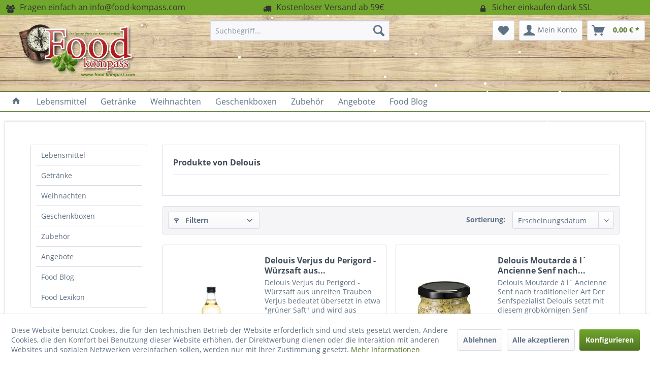

--- FILE ---
content_type: text/html; charset=UTF-8
request_url: https://www.food-kompass.com/delouis/
body_size: 13471
content:
<!DOCTYPE html> <html class="no-js" lang="de" itemscope="itemscope" itemtype="https://schema.org/WebPage"> <head> <meta charset="utf-8"> <script>
var googleTag = function(w,d,s,l,i){w[l]=w[l]||[];w[l].push({'gtm.start':new Date().getTime(),event:'gtm.js'});var f=d.getElementsByTagName(s)[0],j=d.createElement(s),dl=l!='dataLayer'?'&l='+l:'';j.async=true;j.src='https://www.googletagmanager.com/gtm.js?id='+i+dl+'';f.parentNode.insertBefore(j,f);};
</script> <meta name="author" content="" /> <meta name="robots" content="index,follow" /> <meta name="revisit-after" content="15 days" /> <meta name="keywords" content="" /> <meta name="description" content="" /> <meta property="og:type" content="product" /> <meta property="og:site_name" content="Food Kompass" /> <meta property="og:title" content="Delouis" /> <meta property="og:description" content="" /> <meta name="twitter:card" content="product" /> <meta name="twitter:site" content="Food Kompass" /> <meta name="twitter:title" content="Delouis" /> <meta name="twitter:description" content="" /> <meta property="og:image" content="https://www.food-kompass.com/media/image/15/c9/a3/Foodkompass-logo-web.png" /> <meta name="twitter:image" content="https://www.food-kompass.com/media/image/15/c9/a3/Foodkompass-logo-web.png" /> <meta itemprop="copyrightHolder" content="Food Kompass" /> <meta itemprop="copyrightYear" content="2015" /> <meta itemprop="isFamilyFriendly" content="True" /> <meta itemprop="image" content="https://www.food-kompass.com/media/image/15/c9/a3/Foodkompass-logo-web.png" /> <meta name="viewport" content="width=device-width, initial-scale=1.0"> <meta name="mobile-web-app-capable" content="yes"> <meta name="apple-mobile-web-app-title" content="Food Kompass"> <meta name="apple-mobile-web-app-capable" content="yes"> <meta name="apple-mobile-web-app-status-bar-style" content="default"> <link rel="apple-touch-icon-precomposed" href="https://www.food-kompass.com/media/image/bc/27/e8/kompass_touch.png"> <link rel="shortcut icon" href="https://www.food-kompass.com/media/unknown/f7/9e/24/kompass.ico"> <meta name="msapplication-navbutton-color" content="#507323" /> <meta name="application-name" content="Food Kompass" /> <meta name="msapplication-starturl" content="https://www.food-kompass.com/" /> <meta name="msapplication-window" content="width=1024;height=768" /> <meta name="msapplication-TileImage" content="https://www.food-kompass.com/media/image/63/d6/23/kompass_kachel.png"> <meta name="msapplication-TileColor" content="#507323"> <meta name="theme-color" content="#507323" /> <link rel="canonical" href="https://www.food-kompass.com/delouis/"/> <title itemprop="name">Delouis | Food Kompass</title> <link href="/web/cache/1765804675_ccd1ca131d765692ffac3a9f8a17a85d.css" media="all" rel="stylesheet" type="text/css" /> </head> <body class="is--ctl-listing is--act-manufacturer" ><!-- WbmTagManager (noscript) -->
<noscript><iframe src="https://www.googletagmanager.com/ns.html?id=GTM-5PN9LNR"
            height="0" width="0" style="display:none;visibility:hidden"></iframe></noscript>
<!-- End WbmTagManager (noscript) --> <div data-paypalUnifiedMetaDataContainer="true" data-paypalUnifiedRestoreOrderNumberUrl="https://www.food-kompass.com/widgets/PaypalUnifiedOrderNumber/restoreOrderNumber" class="is--hidden"> </div> <div class="page-wrap"> <noscript class="noscript-main"> <div class="alert is--warning"> <div class="alert--icon"> <i class="icon--element icon--warning"></i> </div> <div class="alert--content"> Um Food&#x20;Kompass in vollem Umfang nutzen zu k&ouml;nnen, empfehlen wir Ihnen Javascript in Ihrem Browser zu aktiveren. </div> </div> </noscript> <header class="header-main"> <style type="text/css"> i.wcb {color: #333333;font-size: 16px } .WCB-Item {color: #333333;background: #71a72c;font-size: 16px } .WCB-Item a {color: #333333; } </style> <div class="CB-container" style="background: #71a72c;border-bottom: 2px solid #71a72c"> <div class="wcon-bar" style="height: 28px;line-height: 28px;" > <p class="WCB-Item WCB-first wcb-blending1-3 list-group-item wcb-count3" href="#"><i class="wcb wcb-users wcb-fw " aria-hidden="true"></i>&nbsp; Fragen einfach an info@food-kompass.com</p> <p class="WCB-Item WCB-center wcb-blending2-3 list-group-item wcb-count3" href="#"><i class="wcb wcb-truck wcb-fw " aria-hidden="true"></i>&nbsp; Kostenloser Versand ab 59€</p> <p class="WCB-Item WCB-center wcb-blending3-3 list-group-item wcb-count3" href="#"><i class="wcb wcb-lock wcb-fw " aria-hidden="true"></i>&nbsp; Sicher einkaufen dank SSL</p> </div> </div> <div class="top-bar"> <div class="container block-group"> <nav class="top-bar--navigation block" role="menubar">   <div class="navigation--entry entry--compare is--hidden" role="menuitem" aria-haspopup="true" data-drop-down-menu="true">   </div> <div class="navigation--entry entry--service has--drop-down" role="menuitem" aria-haspopup="true" data-drop-down-menu="true"> <i class="icon--service"></i> Service/Hilfe <ul class="service--list is--rounded" role="menu"> <li class="service--entry" role="menuitem"> <a class="service--link" href="javascript:openCookieConsentManager()" title="Cookie-Einstellungen" > Cookie-Einstellungen </a> </li> <li class="service--entry" role="menuitem"> <a class="service--link" href="https://www.food-kompass.com/kontaktformular.html" title="Kontakt" target="_self"> Kontakt </a> </li> <li class="service--entry" role="menuitem"> <a class="service--link" href="https://www.food-kompass.com/impressum.html" title="Impressum" > Impressum </a> </li> <li class="service--entry" role="menuitem"> <a class="service--link" href="https://www.food-kompass.com/agb.html" title="AGB" > AGB </a> </li> <li class="service--entry" role="menuitem"> <a class="service--link" href="https://www.food-kompass.com/datenschutz.html" title="Datenschutz" > Datenschutz </a> </li> <li class="service--entry" role="menuitem"> <a class="service--link" href="https://www.food-kompass.com/philosophie.html" title="Philosophie" > Philosophie </a> </li> <li class="service--entry" role="menuitem"> <a class="service--link" href="https://www.food-kompass.com/versand-und-zahlungsbedingungen.html" title="Versand und Zahlungsbedingungen" > Versand und Zahlungsbedingungen </a> </li> <li class="service--entry" role="menuitem"> <a class="service--link" href="https://www.food-kompass.com/widerrufsbelehrung.html" title="Widerrufsbelehrung" > Widerrufsbelehrung </a> </li> <li class="service--entry" role="menuitem"> <a class="service--link" href="https://www.food-kompass.com/tipps-vorstellungen.html" title="Tipps &amp; Vorstellungen" > Tipps & Vorstellungen </a> </li> </ul> </div> </nav> </div> </div> <div class="container header--navigation"> <div class="logo-main block-group" role="banner"> <div class="logo--shop block"> <a class="logo--link" href="https://www.food-kompass.com/" title="Food Kompass - zur Startseite wechseln"> <picture> <source srcset="https://www.food-kompass.com/media/image/15/c9/a3/Foodkompass-logo-web.png" media="(min-width: 78.75em)"> <source srcset="https://www.food-kompass.com/media/image/15/c9/a3/Foodkompass-logo-web.png" media="(min-width: 64em)"> <source srcset="https://www.food-kompass.com/media/image/15/c9/a3/Foodkompass-logo-web.png" media="(min-width: 48em)"> <img srcset="https://www.food-kompass.com/media/image/70/38/96/FK-logo-mobile.png" alt="Food Kompass - zur Startseite wechseln" /> </picture> </a> </div> </div> <nav class="shop--navigation block-group"> <ul class="navigation--list block-group" role="menubar"> <li class="navigation--entry entry--menu-left" role="menuitem"> <a class="entry--link entry--trigger btn is--icon-left" href="#offcanvas--left" data-offcanvas="true" data-offCanvasSelector=".sidebar-main" aria-label="Menü"> <i class="icon--menu"></i> Menü </a> </li> <li class="navigation--entry entry--search" role="menuitem" data-search="true" aria-haspopup="true" data-minLength="3"> <a class="btn entry--link entry--trigger" href="#show-hide--search" title="Suche anzeigen / schließen" aria-label="Suche anzeigen / schließen"> <i class="icon--search"></i> <span class="search--display">Suchen</span> </a> <form action="/search" method="get" class="main-search--form"> <input type="search" name="sSearch" aria-label="Suchbegriff..." class="main-search--field" autocomplete="off" autocapitalize="off" placeholder="Suchbegriff..." maxlength="30" /> <button type="submit" class="main-search--button" aria-label="Suchen"> <i class="icon--search"></i> <span class="main-search--text">Suchen</span> </button> <div class="form--ajax-loader">&nbsp;</div> </form> <div class="main-search--results"></div> </li>  <li class="navigation--entry entry--notepad" role="menuitem"> <a href="https://www.food-kompass.com/note" title="Merkzettel" aria-label="Merkzettel" class="btn"> <i class="icon--heart"></i> </a> </li> <li class="navigation--entry entry--account" role="menuitem" data-offcanvas="true" data-offCanvasSelector=".account--dropdown-navigation"> <a href="https://www.food-kompass.com/account" title="Mein Konto" aria-label="Mein Konto" class="btn is--icon-left entry--link account--link"> <i class="icon--account"></i> <span class="account--display"> Mein Konto </span> </a> </li> <li class="navigation--entry entry--cart" role="menuitem"> <a class="btn is--icon-left cart--link" href="https://www.food-kompass.com/checkout/cart" title="Warenkorb" aria-label="Warenkorb"> <span class="cart--display"> Warenkorb </span> <span class="badge is--primary is--minimal cart--quantity is--hidden">0</span> <i class="icon--basket"></i> <span class="cart--amount"> 0,00&nbsp;&euro; * </span> </a> <div class="ajax-loader">&nbsp;</div> </li>  </ul> </nav> <div class="container--ajax-cart" data-collapse-cart="true" data-displayMode="offcanvas"></div> </div> </header> <nav class="navigation-main"> <div class="container" data-menu-scroller="true" data-listSelector=".navigation--list.container" data-viewPortSelector=".navigation--list-wrapper"> <div class="navigation--list-wrapper"> <ul class="navigation--list container" role="menubar" itemscope="itemscope" itemtype="https://schema.org/SiteNavigationElement"> <li class="navigation--entry is--home" role="menuitem"> <a class="navigation--link is--first" href="https://www.food-kompass.com/" title="Home" itemprop="url"> <i class="icon--house"></i> </a> </li> <li class="navigation--entry" role="menuitem"><a class="navigation--link" href="https://www.food-kompass.com/lebensmittel.html" title="Lebensmittel" aria-label="Lebensmittel" itemprop="url"><span itemprop="name">Lebensmittel</span></a></li><li class="navigation--entry" role="menuitem"><a class="navigation--link" href="https://www.food-kompass.com/getraenke.html" title="Getränke" aria-label="Getränke" itemprop="url"><span itemprop="name">Getränke</span></a></li><li class="navigation--entry" role="menuitem"><a class="navigation--link" href="https://www.food-kompass.com/weihnachten.html" title="Weihnachten" aria-label="Weihnachten" itemprop="url"><span itemprop="name">Weihnachten</span></a></li><li class="navigation--entry" role="menuitem"><a class="navigation--link" href="https://www.food-kompass.com/geschenkboxen.html" title="Geschenkboxen" aria-label="Geschenkboxen" itemprop="url"><span itemprop="name">Geschenkboxen</span></a></li><li class="navigation--entry" role="menuitem"><a class="navigation--link" href="https://www.food-kompass.com/zubehoer.html" title="Zubehör" aria-label="Zubehör" itemprop="url"><span itemprop="name">Zubehör</span></a></li><li class="navigation--entry" role="menuitem"><a class="navigation--link" href="https://www.food-kompass.com/angebote.html" title="Angebote" aria-label="Angebote" itemprop="url"><span itemprop="name">Angebote</span></a></li><li class="navigation--entry" role="menuitem"><a class="navigation--link" href="https://www.food-kompass.com/food-blog.html" title="Food Blog" aria-label="Food Blog" itemprop="url"><span itemprop="name">Food Blog</span></a></li> </ul> </div> </div> </nav> <section class=" content-main container block-group"> <div class="content-main--inner"> <div id='cookie-consent' class='off-canvas is--left block-transition' data-cookie-consent-manager='true' data-cookieTimeout='60'> <div class='cookie-consent--header cookie-consent--close'> Cookie-Einstellungen <i class="icon--arrow-right"></i> </div> <div class='cookie-consent--description'> Diese Website benutzt Cookies, die für den technischen Betrieb der Website erforderlich sind und stets gesetzt werden. Andere Cookies, die den Komfort bei Benutzung dieser Website erhöhen, der Direktwerbung dienen oder die Interaktion mit anderen Websites und sozialen Netzwerken vereinfachen sollen, werden nur mit Ihrer Zustimmung gesetzt. </div> <div class='cookie-consent--configuration'> <div class='cookie-consent--configuration-header'> <div class='cookie-consent--configuration-header-text'>Konfiguration</div> </div> <div class='cookie-consent--configuration-main'> <div class='cookie-consent--group'> <input type="hidden" class="cookie-consent--group-name" value="technical" /> <label class="cookie-consent--group-state cookie-consent--state-input cookie-consent--required"> <input type="checkbox" name="technical-state" class="cookie-consent--group-state-input" disabled="disabled" checked="checked"/> <span class="cookie-consent--state-input-element"></span> </label> <div class='cookie-consent--group-title' data-collapse-panel='true' data-contentSiblingSelector=".cookie-consent--group-container"> <div class="cookie-consent--group-title-label cookie-consent--state-label"> Technisch erforderlich </div> <span class="cookie-consent--group-arrow is-icon--right"> <i class="icon--arrow-right"></i> </span> </div> <div class='cookie-consent--group-container'> <div class='cookie-consent--group-description'> Diese Cookies sind für die Grundfunktionen des Shops notwendig. </div> <div class='cookie-consent--cookies-container'> <div class='cookie-consent--cookie'> <input type="hidden" class="cookie-consent--cookie-name" value="cookieDeclined" /> <label class="cookie-consent--cookie-state cookie-consent--state-input cookie-consent--required"> <input type="checkbox" name="cookieDeclined-state" class="cookie-consent--cookie-state-input" disabled="disabled" checked="checked" /> <span class="cookie-consent--state-input-element"></span> </label> <div class='cookie--label cookie-consent--state-label'> "Alle Cookies ablehnen" Cookie </div> </div> <div class='cookie-consent--cookie'> <input type="hidden" class="cookie-consent--cookie-name" value="allowCookie" /> <label class="cookie-consent--cookie-state cookie-consent--state-input cookie-consent--required"> <input type="checkbox" name="allowCookie-state" class="cookie-consent--cookie-state-input" disabled="disabled" checked="checked" /> <span class="cookie-consent--state-input-element"></span> </label> <div class='cookie--label cookie-consent--state-label'> "Alle Cookies annehmen" Cookie </div> </div> <div class='cookie-consent--cookie'> <input type="hidden" class="cookie-consent--cookie-name" value="shop" /> <label class="cookie-consent--cookie-state cookie-consent--state-input cookie-consent--required"> <input type="checkbox" name="shop-state" class="cookie-consent--cookie-state-input" disabled="disabled" checked="checked" /> <span class="cookie-consent--state-input-element"></span> </label> <div class='cookie--label cookie-consent--state-label'> Ausgewählter Shop </div> </div> <div class='cookie-consent--cookie'> <input type="hidden" class="cookie-consent--cookie-name" value="csrf_token" /> <label class="cookie-consent--cookie-state cookie-consent--state-input cookie-consent--required"> <input type="checkbox" name="csrf_token-state" class="cookie-consent--cookie-state-input" disabled="disabled" checked="checked" /> <span class="cookie-consent--state-input-element"></span> </label> <div class='cookie--label cookie-consent--state-label'> CSRF-Token </div> </div> <div class='cookie-consent--cookie'> <input type="hidden" class="cookie-consent--cookie-name" value="cookiePreferences" /> <label class="cookie-consent--cookie-state cookie-consent--state-input cookie-consent--required"> <input type="checkbox" name="cookiePreferences-state" class="cookie-consent--cookie-state-input" disabled="disabled" checked="checked" /> <span class="cookie-consent--state-input-element"></span> </label> <div class='cookie--label cookie-consent--state-label'> Cookie-Einstellungen </div> </div> <div class='cookie-consent--cookie'> <input type="hidden" class="cookie-consent--cookie-name" value="x-cache-context-hash" /> <label class="cookie-consent--cookie-state cookie-consent--state-input cookie-consent--required"> <input type="checkbox" name="x-cache-context-hash-state" class="cookie-consent--cookie-state-input" disabled="disabled" checked="checked" /> <span class="cookie-consent--state-input-element"></span> </label> <div class='cookie--label cookie-consent--state-label'> Individuelle Preise </div> </div> <div class='cookie-consent--cookie'> <input type="hidden" class="cookie-consent--cookie-name" value="nocache" /> <label class="cookie-consent--cookie-state cookie-consent--state-input cookie-consent--required"> <input type="checkbox" name="nocache-state" class="cookie-consent--cookie-state-input" disabled="disabled" checked="checked" /> <span class="cookie-consent--state-input-element"></span> </label> <div class='cookie--label cookie-consent--state-label'> Kundenspezifisches Caching </div> </div> <div class='cookie-consent--cookie'> <input type="hidden" class="cookie-consent--cookie-name" value="paypal-cookies" /> <label class="cookie-consent--cookie-state cookie-consent--state-input cookie-consent--required"> <input type="checkbox" name="paypal-cookies-state" class="cookie-consent--cookie-state-input" disabled="disabled" checked="checked" /> <span class="cookie-consent--state-input-element"></span> </label> <div class='cookie--label cookie-consent--state-label'> PayPal-Zahlungen </div> </div> <div class='cookie-consent--cookie'> <input type="hidden" class="cookie-consent--cookie-name" value="session" /> <label class="cookie-consent--cookie-state cookie-consent--state-input cookie-consent--required"> <input type="checkbox" name="session-state" class="cookie-consent--cookie-state-input" disabled="disabled" checked="checked" /> <span class="cookie-consent--state-input-element"></span> </label> <div class='cookie--label cookie-consent--state-label'> Session </div> </div> <div class='cookie-consent--cookie'> <input type="hidden" class="cookie-consent--cookie-name" value="currency" /> <label class="cookie-consent--cookie-state cookie-consent--state-input cookie-consent--required"> <input type="checkbox" name="currency-state" class="cookie-consent--cookie-state-input" disabled="disabled" checked="checked" /> <span class="cookie-consent--state-input-element"></span> </label> <div class='cookie--label cookie-consent--state-label'> Währungswechsel </div> </div> </div> </div> </div> <div class='cookie-consent--group'> <input type="hidden" class="cookie-consent--group-name" value="comfort" /> <label class="cookie-consent--group-state cookie-consent--state-input"> <input type="checkbox" name="comfort-state" class="cookie-consent--group-state-input"/> <span class="cookie-consent--state-input-element"></span> </label> <div class='cookie-consent--group-title' data-collapse-panel='true' data-contentSiblingSelector=".cookie-consent--group-container"> <div class="cookie-consent--group-title-label cookie-consent--state-label"> Komfortfunktionen </div> <span class="cookie-consent--group-arrow is-icon--right"> <i class="icon--arrow-right"></i> </span> </div> <div class='cookie-consent--group-container'> <div class='cookie-consent--group-description'> Diese Cookies werden genutzt um das Einkaufserlebnis noch ansprechender zu gestalten, beispielsweise für die Wiedererkennung des Besuchers. </div> <div class='cookie-consent--cookies-container'> <div class='cookie-consent--cookie'> <input type="hidden" class="cookie-consent--cookie-name" value="sUniqueID" /> <label class="cookie-consent--cookie-state cookie-consent--state-input"> <input type="checkbox" name="sUniqueID-state" class="cookie-consent--cookie-state-input" /> <span class="cookie-consent--state-input-element"></span> </label> <div class='cookie--label cookie-consent--state-label'> Merkzettel </div> </div> </div> </div> </div> <div class='cookie-consent--group'> <input type="hidden" class="cookie-consent--group-name" value="statistics" /> <label class="cookie-consent--group-state cookie-consent--state-input"> <input type="checkbox" name="statistics-state" class="cookie-consent--group-state-input"/> <span class="cookie-consent--state-input-element"></span> </label> <div class='cookie-consent--group-title' data-collapse-panel='true' data-contentSiblingSelector=".cookie-consent--group-container"> <div class="cookie-consent--group-title-label cookie-consent--state-label"> Statistik & Tracking </div> <span class="cookie-consent--group-arrow is-icon--right"> <i class="icon--arrow-right"></i> </span> </div> <div class='cookie-consent--group-container'> <div class='cookie-consent--cookies-container'> <div class='cookie-consent--cookie'> <input type="hidden" class="cookie-consent--cookie-name" value="x-ua-device" /> <label class="cookie-consent--cookie-state cookie-consent--state-input"> <input type="checkbox" name="x-ua-device-state" class="cookie-consent--cookie-state-input" /> <span class="cookie-consent--state-input-element"></span> </label> <div class='cookie--label cookie-consent--state-label'> Endgeräteerkennung </div> </div> <div class='cookie-consent--cookie'> <input type="hidden" class="cookie-consent--cookie-name" value="wbm_tag_manager" /> <label class="cookie-consent--cookie-state cookie-consent--state-input"> <input type="checkbox" name="wbm_tag_manager-state" class="cookie-consent--cookie-state-input" /> <span class="cookie-consent--state-input-element"></span> </label> <div class='cookie--label cookie-consent--state-label'> Google Tag Manager </div> </div> <div class='cookie-consent--cookie'> <input type="hidden" class="cookie-consent--cookie-name" value="partner" /> <label class="cookie-consent--cookie-state cookie-consent--state-input"> <input type="checkbox" name="partner-state" class="cookie-consent--cookie-state-input" /> <span class="cookie-consent--state-input-element"></span> </label> <div class='cookie--label cookie-consent--state-label'> Partnerprogramm </div> </div> </div> </div> </div> </div> </div> <div class="cookie-consent--save"> <input class="cookie-consent--save-button btn is--primary" type="button" value="Einstellungen speichern" /> </div> </div> <aside class="sidebar-main off-canvas"> <div class="navigation--smartphone"> <ul class="navigation--list "> <li class="navigation--entry entry--close-off-canvas"> <a href="#close-categories-menu" title="Menü schließen" class="navigation--link"> Menü schließen <i class="icon--arrow-right"></i> </a> </li> </ul> <div class="mobile--switches">   </div> </div> <div class="sidebar--categories-wrapper" data-subcategory-nav="true" data-mainCategoryId="3" data-categoryId="0" data-fetchUrl=""> <div class="categories--headline navigation--headline"> Kategorien </div> <div class="sidebar--categories-navigation"> <ul class="sidebar--navigation categories--navigation navigation--list is--drop-down is--level0 is--rounded" role="menu"> <li class="navigation--entry has--sub-children" role="menuitem"> <a class="navigation--link link--go-forward" href="https://www.food-kompass.com/lebensmittel.html" data-categoryId="69" data-fetchUrl="/widgets/listing/getCategory/categoryId/69" title="Lebensmittel" > Lebensmittel <span class="is--icon-right"> <i class="icon--arrow-right"></i> </span> </a> </li> <li class="navigation--entry has--sub-children" role="menuitem"> <a class="navigation--link link--go-forward" href="https://www.food-kompass.com/getraenke.html" data-categoryId="70" data-fetchUrl="/widgets/listing/getCategory/categoryId/70" title="Getränke" > Getränke <span class="is--icon-right"> <i class="icon--arrow-right"></i> </span> </a> </li> <li class="navigation--entry" role="menuitem"> <a class="navigation--link" href="https://www.food-kompass.com/weihnachten.html" data-categoryId="84" data-fetchUrl="/widgets/listing/getCategory/categoryId/84" title="Weihnachten" > Weihnachten </a> </li> <li class="navigation--entry has--sub-children" role="menuitem"> <a class="navigation--link link--go-forward" href="https://www.food-kompass.com/geschenkboxen.html" data-categoryId="31" data-fetchUrl="/widgets/listing/getCategory/categoryId/31" title="Geschenkboxen" > Geschenkboxen <span class="is--icon-right"> <i class="icon--arrow-right"></i> </span> </a> </li> <li class="navigation--entry" role="menuitem"> <a class="navigation--link" href="https://www.food-kompass.com/zubehoer.html" data-categoryId="65" data-fetchUrl="/widgets/listing/getCategory/categoryId/65" title="Zubehör" > Zubehör </a> </li> <li class="navigation--entry" role="menuitem"> <a class="navigation--link" href="https://www.food-kompass.com/angebote.html" data-categoryId="10" data-fetchUrl="/widgets/listing/getCategory/categoryId/10" title="Angebote" > Angebote </a> </li> <li class="navigation--entry" role="menuitem"> <a class="navigation--link" href="https://www.food-kompass.com/food-blog.html" data-categoryId="73" data-fetchUrl="/widgets/listing/getCategory/categoryId/73" title="Food Blog" > Food Blog </a> </li> <li class="navigation--entry has--sub-children" role="menuitem"> <a class="navigation--link link--go-forward" href="https://www.food-kompass.com/food-lexikon.html" data-categoryId="74" data-fetchUrl="/widgets/listing/getCategory/categoryId/74" title="Food Lexikon" > Food Lexikon <span class="is--icon-right"> <i class="icon--arrow-right"></i> </span> </a> </li> </ul> </div> <div class="sidebar--ebay-feedback panel has--border is--rounded"> <div class="panel--title is--underline">eBay Bewertungen<a class="seller-link" href="http://www.ebay.de/usr/food-kompass" target="_blank" title="Zum eBay Profil" rel="nofollow noopener"><i class="ebay-icon--info icon--info2"></i> </a></div> <div class="panel--body"> <table class="ebay-ratings"> <tbody> <span class="ebay-feeback--percent">99,9 % positive Bewertungen</span> <tr> <td>Beschreibung</td> <td class="ebay-rating" title="5,0 / 5,0 = 409 Bewertungen"> <i class="icon--star"></i> <i class="icon--star"></i> <i class="icon--star"></i> <i class="icon--star"></i> <i class="icon--star"></i> </td> <tr> <tr> <td>Kommunikation</td> <td class="ebay-rating" title="5,0 / 5,0 = 650 Bewertungen"> <i class="icon--star"></i> <i class="icon--star"></i> <i class="icon--star"></i> <i class="icon--star"></i> <i class="icon--star"></i> </td> <tr> <tr> <td>Versandzeit</td> <td class="ebay-rating" title="5,0 / 5,0 = 610 Bewertungen"> <i class="icon--star"></i> <i class="icon--star"></i> <i class="icon--star"></i> <i class="icon--star"></i> <i class="icon--star"></i> </td> <tr> <tr> <td>Versandkosten</td> <td class="ebay-rating" title="4,8 / 5,0 = 404 Bewertungen"> <i class="icon--star"></i> <i class="icon--star"></i> <i class="icon--star"></i> <i class="icon--star"></i> <i class="icon--star-half"></i> </td> <tr> </tbody> </table> </div> </div> <div class="shop-sites--container is--rounded"> <div class="shop-sites--headline navigation--headline"> Informationen </div> <ul class="shop-sites--navigation sidebar--navigation navigation--list is--drop-down is--level0" role="menu"> <li class="navigation--entry" role="menuitem"> <a class="navigation--link" href="javascript:openCookieConsentManager()" title="Cookie-Einstellungen" data-categoryId="59" data-fetchUrl="/widgets/listing/getCustomPage/pageId/59" > Cookie-Einstellungen </a> </li> <li class="navigation--entry" role="menuitem"> <a class="navigation--link" href="https://www.food-kompass.com/kontaktformular.html" title="Kontakt" data-categoryId="1" data-fetchUrl="/widgets/listing/getCustomPage/pageId/1" target="_self"> Kontakt </a> </li> <li class="navigation--entry" role="menuitem"> <a class="navigation--link" href="https://www.food-kompass.com/impressum.html" title="Impressum" data-categoryId="3" data-fetchUrl="/widgets/listing/getCustomPage/pageId/3" > Impressum </a> </li> <li class="navigation--entry" role="menuitem"> <a class="navigation--link" href="https://www.food-kompass.com/agb.html" title="AGB" data-categoryId="4" data-fetchUrl="/widgets/listing/getCustomPage/pageId/4" > AGB </a> </li> <li class="navigation--entry" role="menuitem"> <a class="navigation--link" href="https://www.food-kompass.com/datenschutz.html" title="Datenschutz" data-categoryId="7" data-fetchUrl="/widgets/listing/getCustomPage/pageId/7" > Datenschutz </a> </li> <li class="navigation--entry" role="menuitem"> <a class="navigation--link" href="https://www.food-kompass.com/philosophie.html" title="Philosophie" data-categoryId="9" data-fetchUrl="/widgets/listing/getCustomPage/pageId/9" > Philosophie </a> </li> <li class="navigation--entry" role="menuitem"> <a class="navigation--link" href="https://www.food-kompass.com/versand-und-zahlungsbedingungen.html" title="Versand und Zahlungsbedingungen" data-categoryId="6" data-fetchUrl="/widgets/listing/getCustomPage/pageId/6" > Versand und Zahlungsbedingungen </a> </li> <li class="navigation--entry" role="menuitem"> <a class="navigation--link" href="https://www.food-kompass.com/widerrufsbelehrung.html" title="Widerrufsbelehrung" data-categoryId="8" data-fetchUrl="/widgets/listing/getCustomPage/pageId/8" > Widerrufsbelehrung </a> </li> <li class="navigation--entry" role="menuitem"> <a class="navigation--link" href="https://www.food-kompass.com/tipps-vorstellungen.html" title="Tipps &amp; Vorstellungen" data-categoryId="46" data-fetchUrl="/widgets/listing/getCustomPage/pageId/46" > Tipps & Vorstellungen </a> </li> </ul> </div> <div class="panel is--rounded paypal--sidebar"> <div class="panel--body is--wide paypal--sidebar-inner"> <a href="https://www.paypal.com/de/webapps/mpp/personal" target="_blank" title="PayPal - Schnell und sicher bezahlen" rel="nofollow noopener"> <img class="logo--image" src="/custom/plugins/SwagPaymentPayPalUnified/Resources/views/frontend/_public/src/img/sidebar-paypal-generic.png" alt="PayPal - Schnell und sicher bezahlen"/> </a> </div> </div> </div> </aside> <div class="content--wrapper"> <div class="content listing--content"> <div class="vendor--info panel has--border"> <h1 class="panel--title is--underline"> Produkte von Delouis </h1> <div class="panel--body is--wide"> </div> </div> <div class="listing--wrapper"> <div data-listing-actions="true" class="listing--actions is--rounded without-pagination"> <div class="action--filter-btn"> <a href="#" class="filter--trigger btn is--small" data-filter-trigger="true" data-offcanvas="true" data-offCanvasSelector=".action--filter-options" data-closeButtonSelector=".filter--close-btn"> <i class="icon--filter"></i> Filtern <span class="action--collapse-icon"></span> </a> </div> <form class="action--sort action--content block" method="get" data-action-form="true"> <input type="hidden" name="p" value="1"> <label for="o" class="sort--label action--label">Sortierung:</label> <div class="sort--select select-field"> <select id="o" name="o" class="sort--field action--field" data-auto-submit="true" > <option value="1" selected="selected">Erscheinungsdatum</option> <option value="2">Beliebtheit</option> <option value="3">Niedrigster Preis</option> <option value="4">Höchster Preis</option> <option value="5">Artikelbezeichnung</option> </select> </div> </form> <div class="action--filter-options off-canvas"> <a href="#" class="filter--close-btn" data-show-products-text="%s Produkt(e) anzeigen"> Filter schließen <i class="icon--arrow-right"></i> </a> <div class="filter--container"> <form id="filter" method="get" data-filter-form="true" data-is-in-sidebar="false" data-listing-url="https://www.food-kompass.com/widgets/listing/listingCount/sSupplier/111/sCategory/3" data-is-filtered="0" data-load-facets="false" data-instant-filter-result="false" class=""> <div class="filter--actions filter--actions-top"> <button type="submit" class="btn is--primary filter--btn-apply is--large is--icon-right" disabled="disabled"> <span class="filter--count"></span> Produkte anzeigen <i class="icon--cycle"></i> </button> </div> <input type="hidden" name="p" value="1"/> <input type="hidden" name="o" value="1"/> <input type="hidden" name="n" value="12"/> <div class="filter--facet-container"> <div class="filter-panel filter--value facet--immediate_delivery" data-filter-type="value" data-facet-name="immediate_delivery" data-field-name="delivery"> <div class="filter-panel--flyout"> <label class="filter-panel--title" for="delivery" title="Sofort lieferbar"> Sofort lieferbar </label> <span class="filter-panel--input filter-panel--checkbox"> <input type="checkbox" id="delivery" name="delivery" value="1" /> <span class="input--state checkbox--state">&nbsp;</span> </span> </div> </div> <div class="filter-panel filter--range facet--price" data-filter-type="range" data-facet-name="price" data-field-name="price"> <div class="filter-panel--flyout"> <label class="filter-panel--title" title="Preis"> Preis </label> <span class="filter-panel--icon"></span> <div class="filter-panel--content"> <div class="range-slider" data-range-slider="true" data-roundPretty="false" data-labelFormat="0,00&nbsp;&euro;" data-suffix="" data-stepCount="100" data-stepCurve="linear" data-startMin="2.15" data-digits="2" data-startMax="9.95" data-rangeMin="2.15" data-rangeMax="9.95"> <input type="hidden" id="min" name="min" data-range-input="min" value="2.15" disabled="disabled" /> <input type="hidden" id="max" name="max" data-range-input="max" value="9.95" disabled="disabled" /> <div class="filter-panel--range-info"> <span class="range-info--min"> von </span> <label class="range-info--label" for="min" data-range-label="min"> 2.15 </label> <span class="range-info--max"> bis </span> <label class="range-info--label" for="max" data-range-label="max"> 9.95 </label> </div> </div> </div> </div> </div> </div> <div class="filter--active-container" data-reset-label="Alle Filter zurücksetzen"> </div> <div class="filter--actions filter--actions-bottom"> <button type="submit" class="btn is--primary filter--btn-apply is--large is--icon-right" disabled="disabled"> <span class="filter--count"></span> Produkte anzeigen <i class="icon--cycle"></i> </button> </div> </form> </div> </div> <div class="listing--paging panel--paging"> <form class="action--per-page action--content block" method="get" data-action-form="true"> <input type="hidden" name="p" value="1"> <label for="n" class="per-page--label action--label">Artikel pro Seite:</label> <div class="per-page--select select-field"> <select id="n" name="n" class="per-page--field action--field" data-auto-submit="true" > <option value="12" selected="selected">12</option> <option value="24" >24</option> <option value="36" >36</option> <option value="48" >48</option> </select> </div> </form> </div> </div> <div class="listing--container"> <div class="listing-no-filter-result"> <div class="alert is--info is--rounded is--hidden"> <div class="alert--icon"> <i class="icon--element icon--info"></i> </div> <div class="alert--content"> Für die Filterung wurden keine Ergebnisse gefunden! </div> </div> </div> <div class="listing" data-ajax-wishlist="true" data-compare-ajax="true" data-infinite-scrolling="true" data-productBoxLayout="basic" data-ajaxUrl="/widgets/Listing/ajaxListing/sSupplier/111" data-loadPreviousSnippet="Vorherige Artikel laden" data-loadMoreSnippet="Weitere Artikel laden" data-categoryId="3" data-pages="1" data-threshold="2" data-pageShortParameter="p"> <div class="product--box box--basic" data-page-index="1" data-ordernumber="1013479" data-category-id="3"> <div class="box--content is--rounded"> <div class="product--badges"> </div> <div class="product--info"> <a href="https://www.food-kompass.com/delouis-verjus-du-perigord-wuerzsaft-aus-unreifen-trauben.html" title="Delouis Verjus du Perigord - Würzsaft aus unreifen Trauben" class="product--image" > <span class="image--element"> <span class="image--media"> <img srcset="https://www.food-kompass.com/media/image/16/55/db/Delouis-france-verjus-du-perigord-kaufen-001_200x200.jpg, https://www.food-kompass.com/media/image/4b/7e/cd/Delouis-france-verjus-du-perigord-kaufen-001_200x200@2x.jpg 2x" alt="Delouis Verjus du Perigord - Würzsaft aus unreifen Trauben" data-extension="jpg" title="Delouis Verjus du Perigord - Würzsaft aus unreifen Trauben" /> </span> </span> </a> <a href="https://www.food-kompass.com/delouis-verjus-du-perigord-wuerzsaft-aus-unreifen-trauben.html" class="product--title" title="Delouis Verjus du Perigord - Würzsaft aus unreifen Trauben"> Delouis Verjus du Perigord - Würzsaft aus... </a> <div class="product--description"> Delouis Verjus du Perigord - Würzsaft aus unreifen Trauben Verjus bedeutet übersetzt in etwa "grüner Saft" und wird aus grünen, unreigen Trauben gepresst. In der französischen aber auch in Teilen der nahöstlichen Küche wird Verjus gerne... </div> <div class="product--price-info"> <div class="price--unit" title="Inhalt 0.5 Liter (19,90&nbsp;&euro; * / 1 Liter)"> <span class="price--label label--purchase-unit is--bold is--nowrap"> Inhalt </span> <span class="is--nowrap"> 0.5 Liter </span> <span class="is--nowrap"> (19,90&nbsp;&euro; * / 1 Liter) </span> </div> <div class="product--price"> <span class="price--default is--nowrap"> 9,95&nbsp;&euro; * </span> </div> </div> <div class="product--btn-container"> <form name="sAddToBasket" method="post" action="https://www.food-kompass.com/checkout/addArticle" class="buybox--form" data-add-article="true" data-eventName="submit" data-showModal="false" data-addArticleUrl="https://www.food-kompass.com/checkout/ajaxAddArticleCart" > <input type="hidden" name="sAdd" value="1013479"/> <button class="buybox--button block btn is--primary is--icon-right is--center is--large" aria-label="In den Warenkorb"> <span class="buy-btn--cart-add">In den</span> <span class="buy-btn--cart-text">Warenkorb</span><i class="icon--basket"></i> <i class="icon--arrow-right"></i> </button> </form> </div> <div class="product--actions"> <form action="https://www.food-kompass.com/compare/add_article/articleID/1994" method="post"> <button type="submit" title="Vergleichen" aria-label="Vergleichen" class="product--action action--compare" data-product-compare-add="true"> <i class="icon--compare"></i> Vergleichen </button> </form> <form action="https://www.food-kompass.com/note/add/ordernumber/1013479" method="post"> <button type="submit" title="Auf den Merkzettel" aria-label="Auf den Merkzettel" class="product--action action--note" data-ajaxUrl="https://www.food-kompass.com/note/ajaxAdd/ordernumber/1013479" data-text="Gemerkt"> <i class="icon--heart"></i> <span class="action--text">Merken</span> </button> </form> </div> </div> </div> </div> <div class="product--box box--basic" data-page-index="1" data-ordernumber="1013165" data-category-id="3"> <div class="box--content is--rounded"> <div class="product--badges"> </div> <div class="product--info"> <a href="https://www.food-kompass.com/delouis-moutarde-a-l-ancienne-senf-nach-traditioneller-art.html" title="Delouis Moutarde á l´ Ancienne Senf nach traditioneller Art" class="product--image" > <span class="image--element"> <span class="image--media"> <img srcset="https://www.food-kompass.com/media/image/9c/38/72/Delouis-Moutarde-Ancienne-Senf-nach-traditioneller-Art_200x200.jpg, https://www.food-kompass.com/media/image/9f/6b/90/Delouis-Moutarde-Ancienne-Senf-nach-traditioneller-Art_200x200@2x.jpg 2x" alt="Delouis Moutarde á l´ Ancienne Senf nach traditioneller Art" data-extension="jpg" title="Delouis Moutarde á l´ Ancienne Senf nach traditioneller Art" /> </span> </span> </a> <a href="https://www.food-kompass.com/delouis-moutarde-a-l-ancienne-senf-nach-traditioneller-art.html" class="product--title" title="Delouis Moutarde á l´ Ancienne Senf nach traditioneller Art"> Delouis Moutarde á l´ Ancienne Senf nach... </a> <div class="product--description"> Delouis Moutarde á l´ Ancienne Senf nach traditioneller Art Der Senfspezialist Delouis setzt mit diesem grobkörnigen Senf Maßstaäbe. Bewusst puristisch gehalten besteht die Senfspezialität ausschließlich aus Wasser, Essig, Salz und... </div> <div class="product--price-info"> <div class="price--unit" title="Inhalt 0.18 Kilogramm (16,61&nbsp;&euro; * / 1 Kilogramm)"> <span class="price--label label--purchase-unit is--bold is--nowrap"> Inhalt </span> <span class="is--nowrap"> 0.18 Kilogramm </span> <span class="is--nowrap"> (16,61&nbsp;&euro; * / 1 Kilogramm) </span> </div> <div class="product--price"> <span class="price--default is--nowrap"> 2,99&nbsp;&euro; * </span> </div> </div> <div class="product--btn-container"> <form name="sAddToBasket" method="post" action="https://www.food-kompass.com/checkout/addArticle" class="buybox--form" data-add-article="true" data-eventName="submit" data-showModal="false" data-addArticleUrl="https://www.food-kompass.com/checkout/ajaxAddArticleCart" > <input type="hidden" name="sAdd" value="1013165"/> <button class="buybox--button block btn is--primary is--icon-right is--center is--large" aria-label="In den Warenkorb"> <span class="buy-btn--cart-add">In den</span> <span class="buy-btn--cart-text">Warenkorb</span><i class="icon--basket"></i> <i class="icon--arrow-right"></i> </button> </form> </div> <div class="product--actions"> <form action="https://www.food-kompass.com/compare/add_article/articleID/869" method="post"> <button type="submit" title="Vergleichen" aria-label="Vergleichen" class="product--action action--compare" data-product-compare-add="true"> <i class="icon--compare"></i> Vergleichen </button> </form> <form action="https://www.food-kompass.com/note/add/ordernumber/1013165" method="post"> <button type="submit" title="Auf den Merkzettel" aria-label="Auf den Merkzettel" class="product--action action--note" data-ajaxUrl="https://www.food-kompass.com/note/ajaxAdd/ordernumber/1013165" data-text="Gemerkt"> <i class="icon--heart"></i> <span class="action--text">Merken</span> </button> </form> </div> </div> </div> </div> <div class="product--box box--basic" data-page-index="1" data-ordernumber="1013167" data-category-id="3"> <div class="box--content is--rounded"> <div class="product--badges"> </div> <div class="product--info"> <a href="https://www.food-kompass.com/delouis-senf-mit-knoblauch-und-petersilie.html" title="Delouis Senf mit Knoblauch und Petersilie" class="product--image" > <span class="image--element"> <span class="image--media"> <img srcset="https://www.food-kompass.com/media/image/17/f7/bc/Delouis-Senf-mit-Knoblauch-und-Petersilie-kaufen_200x200.jpg, https://www.food-kompass.com/media/image/a5/30/da/Delouis-Senf-mit-Knoblauch-und-Petersilie-kaufen_200x200@2x.jpg 2x" alt="Delouis Senf mit Knoblauch und Petersilie" data-extension="jpg" title="Delouis Senf mit Knoblauch und Petersilie" /> </span> </span> </a> <a href="https://www.food-kompass.com/delouis-senf-mit-knoblauch-und-petersilie.html" class="product--title" title="Delouis Senf mit Knoblauch und Petersilie"> Delouis Senf mit Knoblauch und Petersilie </a> <div class="product--description"> Delouis Moutarde à l´ Ail et au Persil - Senf mit Knoblauch und Petersilie Französische Senfspezialität verfeinert mit würzigem Knoblauch und kräftiger Petersilie. In jahrhundealter Tradition werden in Frankreich feinste Senfkörner,... </div> <div class="product--price-info"> <div class="price--unit" title="Inhalt 0.1 Kilogramm (21,90&nbsp;&euro; * / 1 Kilogramm)"> <span class="price--label label--purchase-unit is--bold is--nowrap"> Inhalt </span> <span class="is--nowrap"> 0.1 Kilogramm </span> <span class="is--nowrap"> (21,90&nbsp;&euro; * / 1 Kilogramm) </span> </div> <div class="product--price"> <span class="price--default is--nowrap"> 2,19&nbsp;&euro; * </span> </div> </div> <div class="product--btn-container"> <div class="product--detail-btn"> <a href="https://www.food-kompass.com/delouis-senf-mit-knoblauch-und-petersilie.html" class="buybox--button block btn is--icon-right is--center is--large" title="Details - Delouis Senf mit Knoblauch und Petersilie"> Details <i class="icon--arrow-right"></i> </a> </div> </div> <div class="product--actions"> <form action="https://www.food-kompass.com/compare/add_article/articleID/871" method="post"> <button type="submit" title="Vergleichen" aria-label="Vergleichen" class="product--action action--compare" data-product-compare-add="true"> <i class="icon--compare"></i> Vergleichen </button> </form> <form action="https://www.food-kompass.com/note/add/ordernumber/1013167" method="post"> <button type="submit" title="Auf den Merkzettel" aria-label="Auf den Merkzettel" class="product--action action--note" data-ajaxUrl="https://www.food-kompass.com/note/ajaxAdd/ordernumber/1013167" data-text="Gemerkt"> <i class="icon--heart"></i> <span class="action--text">Merken</span> </button> </form> </div> </div> </div> </div> <div class="product--box box--basic" data-page-index="1" data-ordernumber="1013166" data-category-id="3"> <div class="box--content is--rounded"> <div class="product--badges"> </div> <div class="product--info"> <a href="https://www.food-kompass.com/delouis-moutarde-de-dijon-extra-scharfer-dijon-senf.html" title="Delouis Moutarde de Dijon extra scharfer Dijon Senf" class="product--image" > <span class="image--element"> <span class="image--media"> <img srcset="https://www.food-kompass.com/media/image/f6/04/47/Delouis-Moutarde-de-Dijon-scharfer-Dijon-Senf-aus-Frankreich_200x200.jpg, https://www.food-kompass.com/media/image/da/56/bb/Delouis-Moutarde-de-Dijon-scharfer-Dijon-Senf-aus-Frankreich_200x200@2x.jpg 2x" alt="Delouis Moutarde de Dijon extra scharfer Dijon Senf" data-extension="jpg" title="Delouis Moutarde de Dijon extra scharfer Dijon Senf" /> </span> </span> </a> <a href="https://www.food-kompass.com/delouis-moutarde-de-dijon-extra-scharfer-dijon-senf.html" class="product--title" title="Delouis Moutarde de Dijon extra scharfer Dijon Senf"> Delouis Moutarde de Dijon extra scharfer Dijon... </a> <div class="product--description"> Delouis Moutarde de Dijon extra scharfer Dijon Senf Dijon Senf ist vermutlich der französische Senfklassiker schlechthin und die Senfmanufaktur von Delouis Fils sind Spezialisten auf diesem Gebiet. Der "scharfe Franzose" aus Champsac,... </div> <div class="product--price-info"> <div class="price--unit" title="Inhalt 0.2 Kilogramm (12,95&nbsp;&euro; * / 1 Kilogramm)"> <span class="price--label label--purchase-unit is--bold is--nowrap"> Inhalt </span> <span class="is--nowrap"> 0.2 Kilogramm </span> <span class="is--nowrap"> (12,95&nbsp;&euro; * / 1 Kilogramm) </span> </div> <div class="product--price"> <span class="price--default is--nowrap"> 2,59&nbsp;&euro; * </span> </div> </div> <div class="product--btn-container"> <form name="sAddToBasket" method="post" action="https://www.food-kompass.com/checkout/addArticle" class="buybox--form" data-add-article="true" data-eventName="submit" data-showModal="false" data-addArticleUrl="https://www.food-kompass.com/checkout/ajaxAddArticleCart" > <input type="hidden" name="sAdd" value="1013166"/> <button class="buybox--button block btn is--primary is--icon-right is--center is--large" aria-label="In den Warenkorb"> <span class="buy-btn--cart-add">In den</span> <span class="buy-btn--cart-text">Warenkorb</span><i class="icon--basket"></i> <i class="icon--arrow-right"></i> </button> </form> </div> <div class="product--actions"> <form action="https://www.food-kompass.com/compare/add_article/articleID/870" method="post"> <button type="submit" title="Vergleichen" aria-label="Vergleichen" class="product--action action--compare" data-product-compare-add="true"> <i class="icon--compare"></i> Vergleichen </button> </form> <form action="https://www.food-kompass.com/note/add/ordernumber/1013166" method="post"> <button type="submit" title="Auf den Merkzettel" aria-label="Auf den Merkzettel" class="product--action action--note" data-ajaxUrl="https://www.food-kompass.com/note/ajaxAdd/ordernumber/1013166" data-text="Gemerkt"> <i class="icon--heart"></i> <span class="action--text">Merken</span> </button> </form> </div> </div> </div> </div> <div class="product--box box--basic" data-page-index="1" data-ordernumber="1013270" data-category-id="3"> <div class="box--content is--rounded"> <div class="product--badges"> </div> <div class="product--info"> <a href="https://www.food-kompass.com/delouis-moutarde-aux-figues-senf-mit-feigen.html" title="Delouis Moutarde aux Figues - Senf mit Feigen" class="product--image" > <span class="image--element"> <span class="image--media"> <img srcset="https://www.food-kompass.com/media/image/6c/d1/f6/Delouis-Fils-Senf-mit-Feigen-kaufen_200x200.jpg, https://www.food-kompass.com/media/image/da/0f/19/Delouis-Fils-Senf-mit-Feigen-kaufen_200x200@2x.jpg 2x" alt="Delouis Moutarde aux Figues - Senf mit Feigen" data-extension="jpg" title="Delouis Moutarde aux Figues - Senf mit Feigen" /> </span> </span> </a> <a href="https://www.food-kompass.com/delouis-moutarde-aux-figues-senf-mit-feigen.html" class="product--title" title="Delouis Moutarde aux Figues - Senf mit Feigen"> Delouis Moutarde aux Figues - Senf mit Feigen </a> <div class="product--description"> Delouis Moutarde aux Figues - Senf mit Feigen Feinster französischer Senf verfeinert mit dem Aroma von Feigen. Ein absoluter Klassiker zu Käse. Zutaten: Senfkörner, Branntweinessig, Wasser, Feigen (18,5%), Salz Enthält: Sulfite... </div> <div class="product--price-info"> <div class="price--unit" title="Inhalt 0.1 Kilogramm (22,90&nbsp;&euro; * / 1 Kilogramm)"> <span class="price--label label--purchase-unit is--bold is--nowrap"> Inhalt </span> <span class="is--nowrap"> 0.1 Kilogramm </span> <span class="is--nowrap"> (22,90&nbsp;&euro; * / 1 Kilogramm) </span> </div> <div class="product--price"> <span class="price--default is--nowrap"> 2,29&nbsp;&euro; * </span> </div> </div> <div class="product--btn-container"> <form name="sAddToBasket" method="post" action="https://www.food-kompass.com/checkout/addArticle" class="buybox--form" data-add-article="true" data-eventName="submit" data-showModal="false" data-addArticleUrl="https://www.food-kompass.com/checkout/ajaxAddArticleCart" > <input type="hidden" name="sAdd" value="1013270"/> <button class="buybox--button block btn is--primary is--icon-right is--center is--large" aria-label="In den Warenkorb"> <span class="buy-btn--cart-add">In den</span> <span class="buy-btn--cart-text">Warenkorb</span><i class="icon--basket"></i> <i class="icon--arrow-right"></i> </button> </form> </div> <div class="product--actions"> <form action="https://www.food-kompass.com/compare/add_article/articleID/1139" method="post"> <button type="submit" title="Vergleichen" aria-label="Vergleichen" class="product--action action--compare" data-product-compare-add="true"> <i class="icon--compare"></i> Vergleichen </button> </form> <form action="https://www.food-kompass.com/note/add/ordernumber/1013270" method="post"> <button type="submit" title="Auf den Merkzettel" aria-label="Auf den Merkzettel" class="product--action action--note" data-ajaxUrl="https://www.food-kompass.com/note/ajaxAdd/ordernumber/1013270" data-text="Gemerkt"> <i class="icon--heart"></i> <span class="action--text">Merken</span> </button> </form> </div> </div> </div> </div> <div class="product--box box--basic" data-page-index="1" data-ordernumber="1013169" data-category-id="3"> <div class="box--content is--rounded"> <div class="product--badges"> </div> <div class="product--info"> <a href="https://www.food-kompass.com/delouis-moutarde-forte-a-l-estragon-senf-mit-estragon.html" title="Delouis Moutarde Forte à l´ Estragon Senf mit Estragon" class="product--image" > <span class="image--element"> <span class="image--media"> <img srcset="https://www.food-kompass.com/media/image/3e/bb/20/Delouis-Moutarde-Estragon-Senf-mit-Estragon-kaufen_200x200.jpg, https://www.food-kompass.com/media/image/ab/4d/77/Delouis-Moutarde-Estragon-Senf-mit-Estragon-kaufen_200x200@2x.jpg 2x" alt="Delouis Moutarde Forte à l´ Estragon Senf mit Estragon" data-extension="jpg" title="Delouis Moutarde Forte à l´ Estragon Senf mit Estragon" /> </span> </span> </a> <a href="https://www.food-kompass.com/delouis-moutarde-forte-a-l-estragon-senf-mit-estragon.html" class="product--title" title="Delouis Moutarde Forte à l´ Estragon Senf mit Estragon"> Delouis Moutarde Forte à l´ Estragon Senf mit... </a> <div class="product--description"> Delouis Moutarde Forte à l´ Estragon Senf mit Estragon Estragon als eines der klassischen Gewürze der französischen Küche darf natürlich auch in einer Senfvariation von Delouis Fils nicht fehlen. Die leichte, nicht zu dominante Schärfe... </div> <div class="product--price-info"> <div class="price--unit" title="Inhalt 0.1 Kilogramm (22,90&nbsp;&euro; * / 1 Kilogramm)"> <span class="price--label label--purchase-unit is--bold is--nowrap"> Inhalt </span> <span class="is--nowrap"> 0.1 Kilogramm </span> <span class="is--nowrap"> (22,90&nbsp;&euro; * / 1 Kilogramm) </span> </div> <div class="product--price"> <span class="price--default is--nowrap"> 2,29&nbsp;&euro; * </span> </div> </div> <div class="product--btn-container"> <form name="sAddToBasket" method="post" action="https://www.food-kompass.com/checkout/addArticle" class="buybox--form" data-add-article="true" data-eventName="submit" data-showModal="false" data-addArticleUrl="https://www.food-kompass.com/checkout/ajaxAddArticleCart" > <input type="hidden" name="sAdd" value="1013169"/> <button class="buybox--button block btn is--primary is--icon-right is--center is--large" aria-label="In den Warenkorb"> <span class="buy-btn--cart-add">In den</span> <span class="buy-btn--cart-text">Warenkorb</span><i class="icon--basket"></i> <i class="icon--arrow-right"></i> </button> </form> </div> <div class="product--actions"> <form action="https://www.food-kompass.com/compare/add_article/articleID/873" method="post"> <button type="submit" title="Vergleichen" aria-label="Vergleichen" class="product--action action--compare" data-product-compare-add="true"> <i class="icon--compare"></i> Vergleichen </button> </form> <form action="https://www.food-kompass.com/note/add/ordernumber/1013169" method="post"> <button type="submit" title="Auf den Merkzettel" aria-label="Auf den Merkzettel" class="product--action action--note" data-ajaxUrl="https://www.food-kompass.com/note/ajaxAdd/ordernumber/1013169" data-text="Gemerkt"> <i class="icon--heart"></i> <span class="action--text">Merken</span> </button> </form> </div> </div> </div> </div> <div class="product--box box--basic" data-page-index="1" data-ordernumber="1013314" data-category-id="3"> <div class="box--content is--rounded"> <div class="product--badges"> </div> <div class="product--info"> <a href="https://www.food-kompass.com/delouis-moutarde-senf-mit-schalotten-und-kerbel.html" title="Delouis Moutarde Senf mit Schalotten und Kerbel" class="product--image" > <span class="image--element"> <span class="image--media"> <img srcset="https://www.food-kompass.com/media/image/b4/89/89/Delouis-Senf-mit-Schalotten-und-Kerbel-kaufen_200x200.jpg, https://www.food-kompass.com/media/image/6f/40/fd/Delouis-Senf-mit-Schalotten-und-Kerbel-kaufen_200x200@2x.jpg 2x" alt="Delouis Moutarde Senf mit Schalotten und Kerbel" data-extension="jpg" title="Delouis Moutarde Senf mit Schalotten und Kerbel" /> </span> </span> </a> <a href="https://www.food-kompass.com/delouis-moutarde-senf-mit-schalotten-und-kerbel.html" class="product--title" title="Delouis Moutarde Senf mit Schalotten und Kerbel"> Delouis Moutarde Senf mit Schalotten und Kerbel </a> <div class="product--description"> Delouis Moutarde Senf mit Schalotten und Kerbel Feinster französischer Senf verfeinert mit würzigen Schalotten und wromatischem Kerbel. Harmoniert hervorragend mit Grillfleisch. Zutaten: Senfkörner, Branntweinessig , Wasser, Kerbel (7%),... </div> <div class="product--price-info"> <div class="price--unit" title="Inhalt 0.1 Kilogramm (22,50&nbsp;&euro; * / 1 Kilogramm)"> <span class="price--label label--purchase-unit is--bold is--nowrap"> Inhalt </span> <span class="is--nowrap"> 0.1 Kilogramm </span> <span class="is--nowrap"> (22,50&nbsp;&euro; * / 1 Kilogramm) </span> </div> <div class="product--price"> <span class="price--default is--nowrap"> 2,25&nbsp;&euro; * </span> </div> </div> <div class="product--btn-container"> <div class="product--detail-btn"> <a href="https://www.food-kompass.com/delouis-moutarde-senf-mit-schalotten-und-kerbel.html" class="buybox--button block btn is--icon-right is--center is--large" title="Details - Delouis Moutarde Senf mit Schalotten und Kerbel"> Details <i class="icon--arrow-right"></i> </a> </div> </div> <div class="product--actions"> <form action="https://www.food-kompass.com/compare/add_article/articleID/1223" method="post"> <button type="submit" title="Vergleichen" aria-label="Vergleichen" class="product--action action--compare" data-product-compare-add="true"> <i class="icon--compare"></i> Vergleichen </button> </form> <form action="https://www.food-kompass.com/note/add/ordernumber/1013314" method="post"> <button type="submit" title="Auf den Merkzettel" aria-label="Auf den Merkzettel" class="product--action action--note" data-ajaxUrl="https://www.food-kompass.com/note/ajaxAdd/ordernumber/1013314" data-text="Gemerkt"> <i class="icon--heart"></i> <span class="action--text">Merken</span> </button> </form> </div> </div> </div> </div> <div class="product--box box--basic" data-page-index="1" data-ordernumber="1013168" data-category-id="3"> <div class="box--content is--rounded"> <div class="product--badges"> </div> <div class="product--info"> <a href="https://www.food-kompass.com/delouis-moutarde-provencale-senf-provenzialischer-art.html" title="Delouis Moutarde Provencale Senf provenzialischer Art" class="product--image" > <span class="image--element"> <span class="image--media"> <img srcset="https://www.food-kompass.com/media/image/0a/af/b8/Delouis-senf-provenzial-kaufen_200x200.jpg, https://www.food-kompass.com/media/image/93/57/65/Delouis-senf-provenzial-kaufen_200x200@2x.jpg 2x" alt="Delouis Moutarde Provencale Senf provenzialischer Art" data-extension="jpg" title="Delouis Moutarde Provencale Senf provenzialischer Art" /> </span> </span> </a> <a href="https://www.food-kompass.com/delouis-moutarde-provencale-senf-provenzialischer-art.html" class="product--title" title="Delouis Moutarde Provencale Senf provenzialischer Art"> Delouis Moutarde Provencale Senf... </a> <div class="product--description"> Delouis Moutarde Provencale Senf provenzialischer Art Senf nach provenzalischer Art erhält seine besondere Färbung durch die Zugabe von Tomatenmark. Das herausragende Aroma des Delouis Moutarde Provencale liegt begründet in den... </div> <div class="product--price-info"> <div class="price--unit" title="Inhalt 0.1 Kilogramm (21,50&nbsp;&euro; * / 1 Kilogramm)"> <span class="price--label label--purchase-unit is--bold is--nowrap"> Inhalt </span> <span class="is--nowrap"> 0.1 Kilogramm </span> <span class="is--nowrap"> (21,50&nbsp;&euro; * / 1 Kilogramm) </span> </div> <div class="product--price"> <span class="price--default is--nowrap"> 2,15&nbsp;&euro; * </span> </div> </div> <div class="product--btn-container"> <div class="product--detail-btn"> <a href="https://www.food-kompass.com/delouis-moutarde-provencale-senf-provenzialischer-art.html" class="buybox--button block btn is--icon-right is--center is--large" title="Details - Delouis Moutarde Provencale Senf provenzialischer Art"> Details <i class="icon--arrow-right"></i> </a> </div> </div> <div class="product--actions"> <form action="https://www.food-kompass.com/compare/add_article/articleID/872" method="post"> <button type="submit" title="Vergleichen" aria-label="Vergleichen" class="product--action action--compare" data-product-compare-add="true"> <i class="icon--compare"></i> Vergleichen </button> </form> <form action="https://www.food-kompass.com/note/add/ordernumber/1013168" method="post"> <button type="submit" title="Auf den Merkzettel" aria-label="Auf den Merkzettel" class="product--action action--note" data-ajaxUrl="https://www.food-kompass.com/note/ajaxAdd/ordernumber/1013168" data-text="Gemerkt"> <i class="icon--heart"></i> <span class="action--text">Merken</span> </button> </form> </div> </div> </div> </div> </div> </div> <div class="listing--bottom-paging"> <div class="listing--paging panel--paging"> <form class="action--per-page action--content block" method="get" data-action-form="true"> <input type="hidden" name="p" value="1"> <label for="n" class="per-page--label action--label">Artikel pro Seite:</label> <div class="per-page--select select-field"> <select id="n" name="n" class="per-page--field action--field" data-auto-submit="true" > <option value="12" selected="selected">12</option> <option value="24" >24</option> <option value="36" >36</option> <option value="48" >48</option> </select> </div> </form> </div> </div> </div> <div class="hero-unit category--teaser panel has--border is--rounded"> <div class="hero--text panel--body is--wide"> </div> </div> </div> </div> <div class="last-seen-products is--hidden" data-last-seen-products="true" data-productLimit="5"> <div class="last-seen-products--title"> Zuletzt angesehen </div> <div class="last-seen-products--slider product-slider" data-product-slider="true"> <div class="last-seen-products--container product-slider--container"></div> </div> </div> </div> </section> <footer class="footer-main"> <div class="container"> <div class="footer--columns block-group"> <div class="footer--column column--hotline is--first block"> <div class="column--headline">Service Hotline</div> <div class="column--content"> <p class="column--desc">Unterst&uuml;tzung und Beratung<br />per E-Mail:<br /><br /><a href="mailto:info@food-kompass.com" >mailto:info@food-kompass.com</a></p> </div> <div class="column--content">   <a href="https://logo.haendlerbund.de/show.php?uuid=3f183148-363d-11eb-a4fa-9c5c8e4fb375-3704591778" target="_blank" rel="nofollow noopener"> <img src="https://logo.haendlerbund.de/logo.php?uuid=3f183148-363d-11eb-a4fa-9c5c8e4fb375-3704591778&size=120&variant=2" title="H&auml;ndlerbund Mitglied" alt="Mitglied im H&auml;ndlerbund" hspace="5" vspace="5" border="0" /> </a>  <p class="column--desc">Mitglied im Händlerbund</p> </div> </div> <div class="footer--column column--menu block"> <div class="column--headline">Shop Service</div> <nav class="column--navigation column--content"> <ul class="navigation--list" role="menu"> <li class="navigation--entry" role="menuitem"> <a class="navigation--link" href="https://www.food-kompass.com/kontaktformular.html" title="Kontakt" target="_self"> Kontakt </a> </li> <li class="navigation--entry" role="menuitem"> <a class="navigation--link" href="https://www.food-kompass.com/impressum.html" title="Impressum"> Impressum </a> </li> <li class="navigation--entry" role="menuitem"> <a class="navigation--link" href="https://www.food-kompass.com/agb.html" title="AGB"> AGB </a> </li> <li class="navigation--entry" role="menuitem"> <a class="navigation--link" href="https://www.food-kompass.com/datenschutz.html" title="Datenschutz"> Datenschutz </a> </li> <li class="navigation--entry" role="menuitem"> <a class="navigation--link" href="https://www.food-kompass.com/versand-und-zahlungsbedingungen.html" title="Versand und Zahlungsbedingungen"> Versand und Zahlungsbedingungen </a> </li> <li class="navigation--entry" role="menuitem"> <a class="navigation--link" href="https://www.food-kompass.com/widerrufsbelehrung.html" title="Widerrufsbelehrung"> Widerrufsbelehrung </a> </li> </ul> </nav> </div> <div class="footer--column column--menu block"> <div class="column--headline">Informationen</div> <nav class="column--navigation column--content"> <ul class="navigation--list" role="menu"> <li class="navigation--entry" role="menuitem"> <a class="navigation--link" href="javascript:openCookieConsentManager()" title="Cookie-Einstellungen"> Cookie-Einstellungen </a> </li> <li class="navigation--entry" role="menuitem"> <a class="navigation--link" href="https://food-kompass.com/food-lexikon.html" title="Food Lexikon" rel="nofollow noopener"> Food Lexikon </a> </li> <li class="navigation--entry" role="menuitem"> <a class="navigation--link" href="https://www.food-kompass.com/nachhaltigkeit.html" title="Nachhaltigkeit"> Nachhaltigkeit </a> </li> <li class="navigation--entry" role="menuitem"> <a class="navigation--link" href="https://www.food-kompass.com/philosophie.html" title="Philosophie"> Philosophie </a> </li> <li class="navigation--entry" role="menuitem"> <a class="navigation--link" href="https://www.food-kompass.com/newsletter" title="Newsletter"> Newsletter </a> </li> <li class="navigation--entry" role="menuitem"> <a class="navigation--link" href="https://www.food-kompass.com/tipps-vorstellungen.html" title="Tipps &amp; Vorstellungen"> Tipps & Vorstellungen </a> </li> </ul> </nav> </div> <div class="footer--column column--newsletter is--last block"> <div class="column--headline">Newsletter</div> <div class="column--content" data-newsletter="true"> <p class="column--desc"> Abonnieren Sie den kostenlosen Food-Kompass Newsletter und verpassen Sie keine Neuigkeit oder Aktion mehr aus dem Shop für Spezialitäten aus aller Welt. </p> <form class="newsletter--form" action="https://www.food-kompass.com/newsletter" method="post"> <input type="hidden" value="1" name="subscribeToNewsletter" /> <div class="content"> <input type="email" aria-label="Ihre E-Mail Adresse" name="newsletter" class="newsletter--field" placeholder="Ihre E-Mail Adresse" /> <button type="submit" aria-label="Newsletter abonnieren" class="newsletter--button btn"> <i class="icon--mail"></i> <span class="button--text">Newsletter abonnieren</span> </button> </div> <p class="privacy-information block-group"> <input name="privacy-checkbox" type="checkbox" id="privacy-checkbox" required="required" aria-label="Ich habe die Datenschutzbestimmungen zur Kenntnis genommen." aria-required="true" value="1" class="is--required" /> <label for="privacy-checkbox"> Ich habe die <a title="Datenschutzbestimmungen" href="https://www.food-kompass.com/datenschutz.html" target="_blank">Datenschutzbestimmungen</a> zur Kenntnis genommen. </label> </p> </form> </div> </div> </div> <div class="footer--bottom"> <div class="footer--vat-info"> <p class="vat-info--text"> * Alle Preise inkl. gesetzl. Mehrwertsteuer zzgl. <a title="Versandkosten" href="https://www.food-kompass.com/versand-und-zahlungsbedingungen.html">Versandkosten</a> </p> </div> <div class="container footer-minimal"> <div class="footer--service-menu"> <ul class="service--list is--rounded" role="menu"> <li class="service--entry" role="menuitem"> <a class="service--link" href="javascript:openCookieConsentManager()" title="Cookie-Einstellungen" > Cookie-Einstellungen </a> </li> <li class="service--entry" role="menuitem"> <a class="service--link" href="https://www.food-kompass.com/kontaktformular.html" title="Kontakt" target="_self"> Kontakt </a> </li> <li class="service--entry" role="menuitem"> <a class="service--link" href="https://www.food-kompass.com/impressum.html" title="Impressum" > Impressum </a> </li> <li class="service--entry" role="menuitem"> <a class="service--link" href="https://www.food-kompass.com/agb.html" title="AGB" > AGB </a> </li> <li class="service--entry" role="menuitem"> <a class="service--link" href="https://www.food-kompass.com/datenschutz.html" title="Datenschutz" > Datenschutz </a> </li> <li class="service--entry" role="menuitem"> <a class="service--link" href="https://www.food-kompass.com/philosophie.html" title="Philosophie" > Philosophie </a> </li> <li class="service--entry" role="menuitem"> <a class="service--link" href="https://www.food-kompass.com/versand-und-zahlungsbedingungen.html" title="Versand und Zahlungsbedingungen" > Versand und Zahlungsbedingungen </a> </li> <li class="service--entry" role="menuitem"> <a class="service--link" href="https://www.food-kompass.com/widerrufsbelehrung.html" title="Widerrufsbelehrung" > Widerrufsbelehrung </a> </li> <li class="service--entry" role="menuitem"> <a class="service--link" href="https://www.food-kompass.com/tipps-vorstellungen.html" title="Tipps &amp; Vorstellungen" > Tipps & Vorstellungen </a> </li> </ul> </div> </div> <div class="footer--copyright"> &copy; 2025 Food Kompass<p>&nbsp;</p> </div> <div class="footer--logo"> <img src="https://food-kompass.com/media/image/15/c9/a3/Foodkompass-logo-web.png" alt="FoodKompass footer logo"/> </div> </div> </div> </footer> </div> <div class="page-wrap--cookie-permission is--hidden" data-cookie-permission="true" data-urlPrefix="https://www.food-kompass.com/" data-title="Cookie-Richtlinien" data-cookieTimeout="60" data-shopId="1"> <div class="cookie-permission--container cookie-mode--1"> <div class="cookie-permission--content cookie-permission--extra-button"> Diese Website benutzt Cookies, die für den technischen Betrieb der Website erforderlich sind und stets gesetzt werden. Andere Cookies, die den Komfort bei Benutzung dieser Website erhöhen, der Direktwerbung dienen oder die Interaktion mit anderen Websites und sozialen Netzwerken vereinfachen sollen, werden nur mit Ihrer Zustimmung gesetzt. <a title="Mehr&nbsp;Informationen" class="cookie-permission--privacy-link" href="https://www.food-kompass.com/datenschutz.html"> Mehr&nbsp;Informationen </a> </div> <div class="cookie-permission--button cookie-permission--extra-button"> <a href="#" class="cookie-permission--decline-button btn is--large is--center"> Ablehnen </a> <a href="#" class="cookie-permission--accept-button btn is--large is--center"> Alle akzeptieren </a> <a href="#" class="cookie-permission--configure-button btn is--primary is--large is--center" data-openConsentManager="true"> Konfigurieren </a> </div> </div> </div> <script id="footer--js-inline">
var timeNow = 1768963718;
var secureShop = true;
var asyncCallbacks = [];
document.asyncReady = function (callback) {
asyncCallbacks.push(callback);
};
var controller = controller || {"home":"https:\/\/www.food-kompass.com\/","vat_check_enabled":"","vat_check_required":"","register":"https:\/\/www.food-kompass.com\/register","checkout":"https:\/\/www.food-kompass.com\/checkout","ajax_search":"https:\/\/www.food-kompass.com\/ajax_search","ajax_cart":"https:\/\/www.food-kompass.com\/checkout\/ajaxCart","ajax_validate":"https:\/\/www.food-kompass.com\/register","ajax_add_article":"https:\/\/www.food-kompass.com\/checkout\/addArticle","ajax_listing":"\/widgets\/listing\/listingCount","ajax_cart_refresh":"https:\/\/www.food-kompass.com\/checkout\/ajaxAmount","ajax_address_selection":"https:\/\/www.food-kompass.com\/address\/ajaxSelection","ajax_address_editor":"https:\/\/www.food-kompass.com\/address\/ajaxEditor"};
var snippets = snippets || { "noCookiesNotice": "Es wurde festgestellt, dass Cookies in Ihrem Browser deaktiviert sind. Um Food\x20Kompass in vollem Umfang nutzen zu k\u00f6nnen, empfehlen wir Ihnen, Cookies in Ihrem Browser zu aktiveren." };
var themeConfig = themeConfig || {"offcanvasOverlayPage":true};
var lastSeenProductsConfig = lastSeenProductsConfig || {"baseUrl":"","shopId":1,"noPicture":"\/themes\/Frontend\/Responsive\/frontend\/_public\/src\/img\/no-picture.jpg","productLimit":"5","currentArticle":""};
var csrfConfig = csrfConfig || {"generateUrl":"\/csrftoken","basePath":"\/","shopId":1};
var statisticDevices = [
{ device: 'mobile', enter: 0, exit: 767 },
{ device: 'tablet', enter: 768, exit: 1259 },
{ device: 'desktop', enter: 1260, exit: 5160 }
];
var cookieRemoval = cookieRemoval || 1;
</script> <script>
var datePickerGlobalConfig = datePickerGlobalConfig || {
locale: {
weekdays: {
shorthand: ['So', 'Mo', 'Di', 'Mi', 'Do', 'Fr', 'Sa'],
longhand: ['Sonntag', 'Montag', 'Dienstag', 'Mittwoch', 'Donnerstag', 'Freitag', 'Samstag']
},
months: {
shorthand: ['Jan', 'Feb', 'Mär', 'Apr', 'Mai', 'Jun', 'Jul', 'Aug', 'Sep', 'Okt', 'Nov', 'Dez'],
longhand: ['Januar', 'Februar', 'März', 'April', 'Mai', 'Juni', 'Juli', 'August', 'September', 'Oktober', 'November', 'Dezember']
},
firstDayOfWeek: 1,
weekAbbreviation: 'KW',
rangeSeparator: ' bis ',
scrollTitle: 'Zum Wechseln scrollen',
toggleTitle: 'Zum Öffnen klicken',
daysInMonth: [31, 28, 31, 30, 31, 30, 31, 31, 30, 31, 30, 31]
},
dateFormat: 'Y-m-d',
timeFormat: ' H:i:S',
altFormat: 'j. F Y',
altTimeFormat: ' - H:i'
};
</script> <script type="text/javascript" src="/js/snowstorm.js"></script> <iframe id="refresh-statistics" width="0" height="0" style="display:none;"></iframe> <script>
/**
* @returns { boolean }
*/
function hasCookiesAllowed () {
if (window.cookieRemoval === 0) {
return true;
}
if (window.cookieRemoval === 1) {
if (document.cookie.indexOf('cookiePreferences') !== -1) {
return true;
}
return document.cookie.indexOf('cookieDeclined') === -1;
}
/**
* Must be cookieRemoval = 2, so only depends on existence of `allowCookie`
*/
return document.cookie.indexOf('allowCookie') !== -1;
}
/**
* @returns { boolean }
*/
function isDeviceCookieAllowed () {
var cookiesAllowed = hasCookiesAllowed();
if (window.cookieRemoval !== 1) {
return cookiesAllowed;
}
return cookiesAllowed && document.cookie.indexOf('"name":"x-ua-device","active":true') !== -1;
}
function isSecure() {
return window.secureShop !== undefined && window.secureShop === true;
}
(function(window, document) {
var par = document.location.search.match(/sPartner=([^&])+/g),
pid = (par && par[0]) ? par[0].substring(9) : null,
cur = document.location.protocol + '//' + document.location.host,
ref = document.referrer.indexOf(cur) === -1 ? document.referrer : null,
url = "/widgets/index/refreshStatistic",
pth = document.location.pathname.replace("https://www.food-kompass.com/", "/");
url += url.indexOf('?') === -1 ? '?' : '&';
url += 'requestPage=' + encodeURIComponent(pth);
url += '&requestController=' + encodeURI("listing");
if(pid) { url += '&partner=' + pid; }
if(ref) { url += '&referer=' + encodeURIComponent(ref); }
if (isDeviceCookieAllowed()) {
var i = 0,
device = 'desktop',
width = window.innerWidth,
breakpoints = window.statisticDevices;
if (typeof width !== 'number') {
width = (document.documentElement.clientWidth !== 0) ? document.documentElement.clientWidth : document.body.clientWidth;
}
for (; i < breakpoints.length; i++) {
if (width >= ~~(breakpoints[i].enter) && width <= ~~(breakpoints[i].exit)) {
device = breakpoints[i].device;
}
}
document.cookie = 'x-ua-device=' + device + '; path=/' + (isSecure() ? '; secure;' : '');
}
document
.getElementById('refresh-statistics')
.src = url;
})(window, document);
</script> <script async src="/web/cache/1765804675_ccd1ca131d765692ffac3a9f8a17a85d.js" id="main-script"></script> <script>
document.asyncReady(function () {
if ($.getCookiePreference('wbm_tag_manager')) {
googleTag(window,document,'script','dataLayer','GTM-5PN9LNR');
googleTag = function () { };
}
$.subscribe('plugin/swCookieConsentManager/onBuildCookiePreferences', function (event, plugin, preferences) {
if ($.getCookiePreference('wbm_tag_manager')) {
googleTag(window,document,'script','dataLayer','GTM-5PN9LNR');
googleTag = function () { };
}
});
});
</script> <script>
/**
* Wrap the replacement code into a function to call it from the outside to replace the method when necessary
*/
var replaceAsyncReady = window.replaceAsyncReady = function() {
document.asyncReady = function (callback) {
if (typeof callback === 'function') {
window.setTimeout(callback.apply(document), 0);
}
};
};
document.getElementById('main-script').addEventListener('load', function() {
if (!asyncCallbacks) {
return false;
}
for (var i = 0; i < asyncCallbacks.length; i++) {
if (typeof asyncCallbacks[i] === 'function') {
asyncCallbacks[i].call(document);
}
}
replaceAsyncReady();
});
</script> <script>
document.asyncReady(function(){
jQuery(".CB-container").sticky( { topSpacing:0 } );
});
document.asyncReady(function(){
jQuery(".navigation-main").sticky( { wrapperClassName: 'no-sticky-mobile', topSpacing:30 } );
});
</script> <style type="text/css"> .navigation-main { z-index: 3020; }</style> </body> </html>
